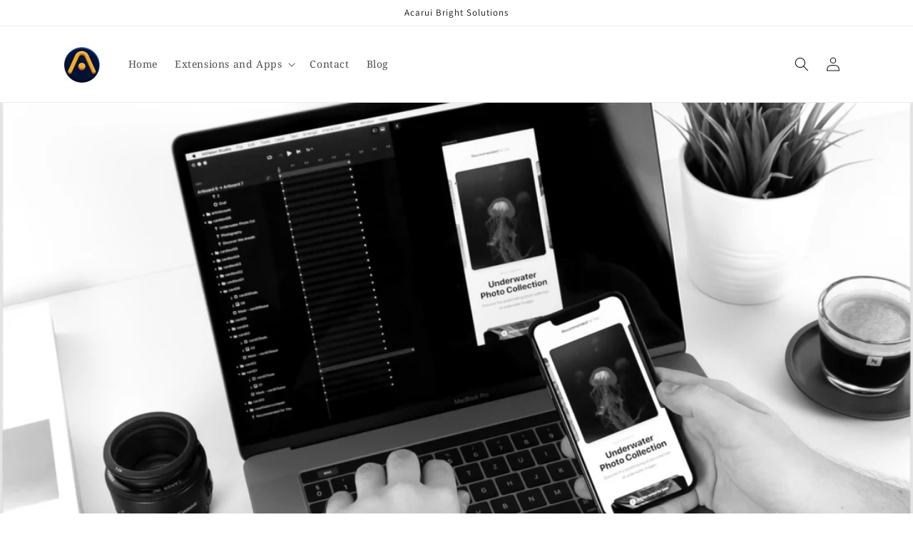

--- FILE ---
content_type: text/css
request_url: https://acarui.com/cdn/shop/t/1/assets/custom-styles.css?v=145632340264594515111708944358
body_size: -671
content:

.header__heading-link {
position:relative;
  margin-top: 1px;
}